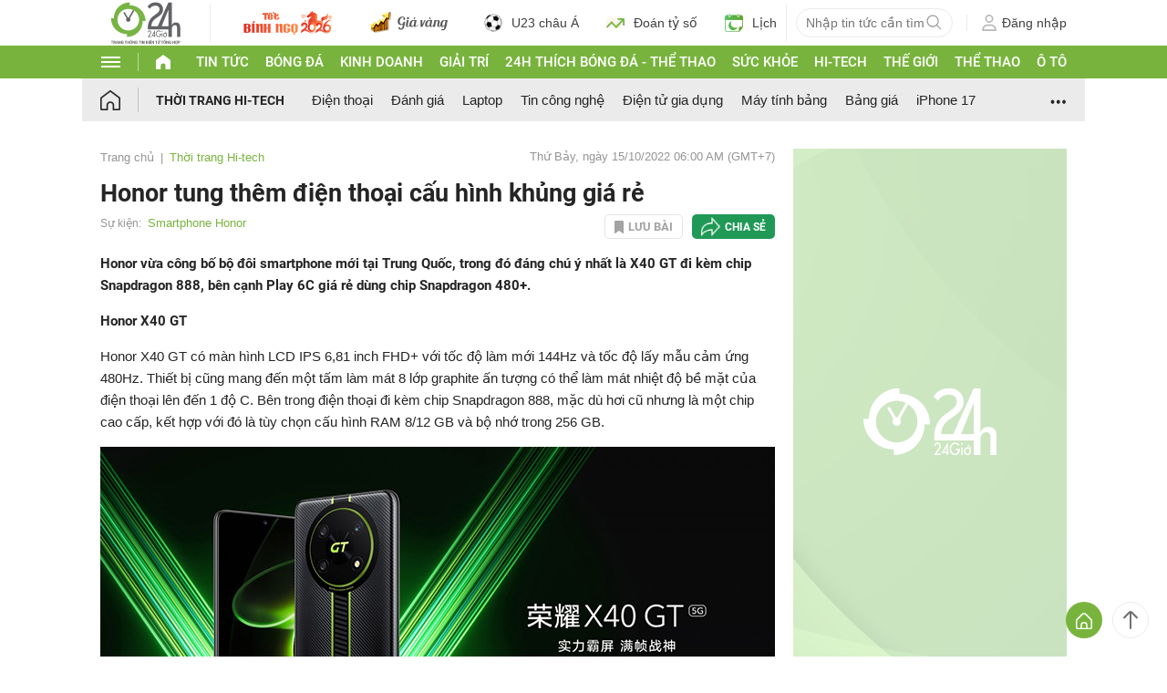

--- FILE ---
content_type: application/javascript; charset=utf-8
request_url: https://fundingchoicesmessages.google.com/f/AGSKWxWWazG-c12jBX3GBLlLJ-opOXuOxHEIDMlu0AByr6bgMkbOCE-Qwaoc8iFugJWmWXgdIRXXi0mXOc1xKsUB8v_gqz0Av4tNjaB9AxxVsjlriwIxaqtlhm7rSYjk-PFSTO2o1H5bboNyNmMF1OZ2Sff1j_sBjPV2_1k-6wSxfQ43d4cs6hd5o6419win/_/ad_600_/popupdfp./adspace?/doubleclick/iframe./sponsoredlinks?
body_size: -1289
content:
window['504f2606-4f54-436c-8f88-99bc75fdad10'] = true;